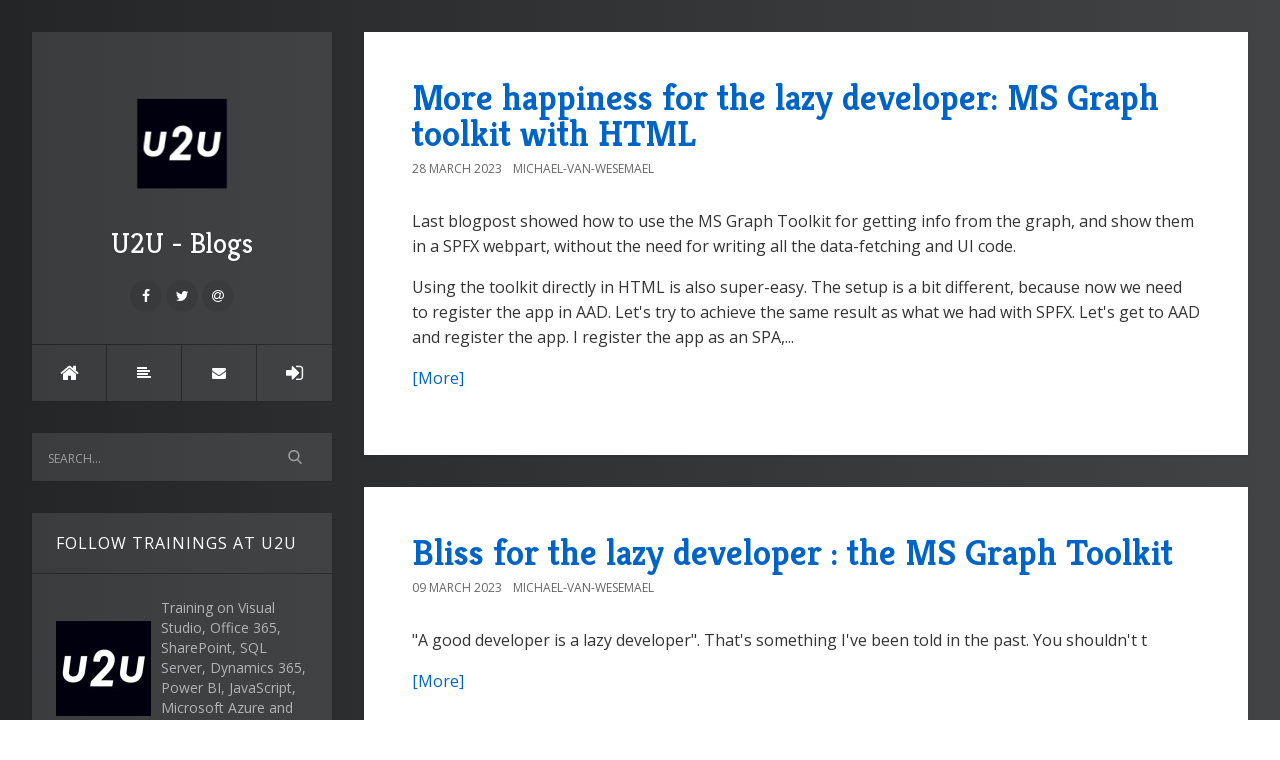

--- FILE ---
content_type: text/html; charset=utf-8
request_url: https://blogs.u2u.be/author/michaelu2ube
body_size: 10022
content:

<!DOCTYPE html>
<html>
<head><meta http-equiv="content-type" content="text/html; charset=utf-8" />
	<link rel="contents" title="Archive" href="/archive" />
	<link rel="start" title="U2U - Blogs" href="/" />
	<link type="application/rsd+xml" rel="edituri" title="RSD" href="https://blogs.u2u.be/rsd.axd" />
	<link type="application/rdf+xml" rel="meta" title="SIOC" href="https://blogs.u2u.be/sioc.axd" />
	<link type="application/apml+xml" rel="meta" title="APML" href="https://blogs.u2u.be/apml.axd" />
	<link type="application/rdf+xml" rel="meta" title="FOAF" href="https://blogs.u2u.be/foaf.axd" />
	<link type="application/rss+xml" rel="alternate" title="U2U - Blogs (RSS)" href="https://blogs.u2u.be/syndication.axd" />
	<link type="application/atom+xml" rel="alternate" title="U2U - Blogs (ATOM)" href="https://blogs.u2u.be/syndication.axd?format=atom" />
	<link type="application/opensearchdescription+xml" rel="search" title="U2U - Blogs" href="https://blogs.u2u.be/opensearch.axd" />
	<link href="/Content/Auto/Global.css" rel="stylesheet" type="text/css" /><meta http-equiv="X-UA-Compatible" content="IE=edge" /><meta name="viewport" content="width=device-width, initial-scale=1" /><link href="https://fonts.googleapis.com/css?family=Open+Sans:400,700|Kreon:400,700" rel="stylesheet" /><link href="../Custom/Themes/Standard/src/css/bootstrap.min.css" rel="stylesheet" /><link href="../Custom/Themes/Standard/src/css/font-awesome.min.css" rel="stylesheet" /><link href="../Custom/Themes/Standard/src/css/styles.min.css?=v12" rel="stylesheet" /><link href="../scripts/syntaxhighlighter/styles/shCore.css" rel="stylesheet" type="text/css" /><link href="../scripts/syntaxhighlighter/styles/shThemeDefault.css" rel="stylesheet" type="text/css" /><link href="../admin/editors/markdown/highlight.min.css" rel="stylesheet" type="text/css" />
	<script type="text/javascript" src="/en-us.res.axd"></script>
	<script type="text/javascript" src="/Scripts/Auto/01-jquery-1.9.1.min.js"></script>
	<script type="text/javascript" src="/Scripts/Auto/02-jquery.cookie.js"></script>
	<script type="text/javascript" src="/Scripts/Auto/04-jquery-jtemplates.js"></script>
	<script type="text/javascript" src="/Scripts/Auto/05-json2.min.js"></script>
	<script type="text/javascript" src="/Scripts/Auto/blog.js"></script>

  <script type="text/javascript" src="/scripts/syntaxhighlighter/scripts/XRegExp.js"></script>
  <script type="text/javascript" src="/scripts/syntaxhighlighter/scripts/shCore.js"></script>
  <script type="text/javascript" src="/scripts/syntaxhighlighter/scripts/shAutoloader.js"></script>
  <script type="text/javascript" src="/scripts/syntaxhighlighter/shActivator.js"></script>

  <script type="text/javascript" src="/admin/editors/markdown/highlight.min.js"></script>
  <script>hljs.initHighlightingOnLoad();</script>

  

  <!--Favicon-->
  <link rel="shortcut icon" href="/Images/favicon/favicon.ico" /><link rel="apple-touch-icon" sizes="57x57" href="../Content/images/U2U/favicon/apple-icon-57x57.png" /><link rel="apple-touch-icon" sizes="60x60" href="../Content/images/U2U/favicon/apple-icon-60x60.png" /><link rel="apple-touch-icon" sizes="72x72" href="../Content/images/U2U/favicon/apple-icon-72x72.png" /><link rel="apple-touch-icon" sizes="76x76" href="../Content/images/U2U/favicon/apple-icon-76x76.png" /><link rel="apple-touch-icon" sizes="114x114" href="../Content/images/U2U/favicon/apple-icon-114x114.png" /><link rel="apple-touch-icon" sizes="120x120" href="../Content/images/U2U/favicon/apple-icon-120x120.png" /><link rel="apple-touch-icon" sizes="144x144" href="../Content/images/U2U/favicon/apple-icon-144x144.png" /><link rel="apple-touch-icon" sizes="152x152" href="../Content/images/U2U/favicon/apple-icon-152x152.png" /><link rel="apple-touch-icon" sizes="180x180" href="../Content/images/U2U/favicon/apple-icon-180x180.png" /><link rel="icon" type="image/png" sizes="192x192" href="../Content/images/U2U/favicon/android-icon-192x192.png" /><link rel="icon" type="image/png" sizes="32x32" href="../Content/images/U2U/favicon/favicon-32x32.png" /><link rel="icon" type="image/png" sizes="96x96" href="../Content/images/U2U/favicon/favicon-96x96.png" /><link rel="icon" type="image/png" sizes="16x16" href="../Content/images/U2U/favicon/favicon-16x16.png" /><link rel="manifest" href="/Images/favicon/manifest.json" /><meta name="msapplication-TileColor" content="#ffffff" /><meta name="msapplication-TileImage" content="~/Content/images/U2U/favicon/ms-icon-144x144.png" /><meta name="theme-color" content="#ffffff" />
  <style>
    body {
      background: #232526;
      background: -webkit-linear-gradient(to left, #414345, #232526);
      background: linear-gradient(to left, #414345, #232526);
    }
  </style>

	<meta name="description" content="U2U - Blogs - Developer and IT Training - All posts by michaelu2ube" />
	<meta name="keywords" content="Blog,BlogEngine.NET" />
	<meta name="author" content="U2U" /><title>
	U2U - Blogs | All posts by michaelu2ube
</title></head>
<body class="ltr">
  <form method="post" action="/author/michaelu2ube" id="aspnetForm">
<div class="aspNetHidden">
<input type="hidden" name="__EVENTTARGET" id="__EVENTTARGET" value="" />
<input type="hidden" name="__EVENTARGUMENT" id="__EVENTARGUMENT" value="" />
<input type="hidden" name="__VIEWSTATE" id="__VIEWSTATE" value="gqgrOF/A6AOlBsT/atevAibu7R2aIHoIZ1BvZdl+L3YYF5UBBboFrYxK5gx28YvE4JpMilhQcd/l5Y2lYg5+e+3nW/Y=" />
</div>

<script type="text/javascript">
//<![CDATA[
var theForm = document.forms['aspnetForm'];
if (!theForm) {
    theForm = document.aspnetForm;
}
function __doPostBack(eventTarget, eventArgument) {
    if (!theForm.onsubmit || (theForm.onsubmit() != false)) {
        theForm.__EVENTTARGET.value = eventTarget;
        theForm.__EVENTARGUMENT.value = eventArgument;
        theForm.submit();
    }
}
//]]>
</script>


<script src="/WebResource.axd?d=pynGkmcFUV13He1Qd6_TZKFmBG-AUY7YwSX-Eh_-So8UKa0fIVRDpGlQdJn4r3q4SNLVEw2&amp;t=638901526200000000" type="text/javascript"></script>

    <div class="container">
      <div class="blog-wrapper">
        <aside class="blog-sidebar">
          <header class="blog-header">
            <div class="blog-info">
              <a class="blog-logo" href="https://blogs.u2u.be/" tabindex="-1">
                <img src="http://blogs.u2u.be/content/images/u2u/logo.png" alt="U2U - Blogs" />
                U2U - Blogs
              </a>
              <div class="blog-author">
                
              </div>
              <ul class="social-network">
                <li><a href="https://www.facebook.com/u2u.be/" rel="external nofollow"><i class="fa fa-facebook"></i></a></li>
                <li><a href="https://twitter.com/u2u" rel="external nofollow"><i class="fa fa-twitter"></i></a></li>
                <li><a href="" rel="external nofollow"><i class="fa fa-google-plus"></i></a></li>
                <li><a href="" rel="external nofollow"><i class="fa fa-linkedin"></i></a></li>
                <li><a href="" rel="external nofollow"><i class="fa fa-instagram"></i></a></li>
                <li><a href="" rel="external nofollow"><i class="fa fa-youtube"></i></a></li>
                <li><a href="" rel="external nofollow"><i class="fa fa-git"></i></a></li>
                <li><a href="" rel="external nofollow"><i class="fa fa-pinterest"></i></a></li>
                <li><a href="https://www.u2u.be" rel="external nofollow"><i class="fa fa-at"></i></a></li>
              </ul>
            </div>
            <nav class="blog-nav">
              <ul>
                <li><a href="/" class="item-home" title="Home"><i class="fa fa-home"></i></a></li>
                <li><a href="https://blogs.u2u.be/archive" class="item-archive" title="Archive"><i class="fa fa-align-left"></i></a></li>
                <li><a href="https://blogs.u2u.be/contact" class="item-contact" title="Contact"><i class="fa fa-envelope"></i></a></li>
                <li><a href="/Account/login.aspx?ReturnURL=/admin/" id="ctl00_aLogin" class="item-login"><span id="ctl00_aLoginText">Log in</span></a></li>
              </ul>
            </nav>
          </header>
          <div id="widgetzone_be_WIDGET_ZONE" class="widgetzone">

<div class="Widget widget search">
    <div class="WidgetContent widget-content">
        <div id="searchbox">
            <input type="text" id="txt-a305a372-ba9f-49b3-ac49-1453faa3efc0" placeholder="Search..." onkeypress="if (event.keyCode == 13) { BlogEngine.search('/', 'txt-a305a372-ba9f-49b3-ac49-1453faa3efc0'); return false; }" />
            <input type="button" onkeypress="BlogEngine.search('/', 'txt-a305a372-ba9f-49b3-ac49-1453faa3efc0');" onclick="BlogEngine.search('/', 'txt-a305a372-ba9f-49b3-ac49-1453faa3efc0');" id="searchbutton" value="Search" />
        </div>
    </div>
</div>

<div class="widget u2u-brochure">
  <h4 class="widget-header">Follow Trainings at U2U</h4>
  <div class="widget-content">

    <div style="display:flex;justify-content:space-between;align-items:center;">

      <div style="width:95px;margin-right:10px;">
        <a href="https://www.u2u.be/courses">
          <img src="https://www.u2u.be/images/u2u95x95.jpg" style="max-width:95px;" />
        </a>
        <p> </p>
      </div>

      <p>
        Training on Visual Studio, Office 365, SharePoint, SQL Server, Dynamics 365, Power BI, JavaScript,
        Microsoft Azure and Xamarin.
      </p>

    </div>

    <div style="text-align:center;">
      <a href="https://www.u2u.be">Visit u2u.be</a>
      <span> | </span>
      <a href="https://www.u2u.be/courses">Course Catalog</a>
    </div>

  </div>
</div>
<div class="Widget widget bloglist">
  <h4 class="WidgetHeader widget-header">
    BlogList
  </h4>
  <div class="WidgetContent widget-content">
    <ul>
      <li>
        <a title="Diedrik De Mits" href="https://blogs.u2u.be/u2u/author/Diedrik-De-Mits">Diedrik De Mits</a>
      </li>
      <li>
        <a title="Peter Himschoot" href="https://blogs.u2u.be/peter/">Peter Himschoot</a>
      </li>
      <li>
        <a title="Lieven Iliano" href="https://blogs.u2u.be/u2u/author/Lieven-Iliano">Lieven Iliano</a>
      </li>
      <li>
        <a title="Nico Jacobs" href="https://blogs.u2u.be/u2u/author/Nico-Jacobs">Nico Jacobs</a>
      </li>
      <li>
        <a title="Robrecht Van Caenegem" href="https://blogs.u2u.be/author/Robrecht-Van-Caenegem">Robrecht Van Caenegem</a>
      </li>
      <li>
        <a title="Michaël Van Wesemael" href="https://blogs.u2u.be/michael/">Michaël Van Wesemael</a>
      </li>
      <li>
        <a title="Tommy Vanhee" href="https://blogs.u2u.be/author/Tommy-Vanhee">Tommy Vanhee</a>
      </li>
      <li>
        <a title="Lander Verhack" href="https://blogs.u2u.be/lander/">Lander Verhack</a>
      </li>
    </ul>
  </div>
</div>
<div class="Widget widget categorylist">
    <h4 class="WidgetHeader widget-header">Category List</h4>
    <div class="WidgetContent widget-content">
        <ul id="categorylist">
                <li>
                                        <a rel="nofollow" href="/category/feed/NET">
                        <img class="rssButton" alt="RSS feed for SubBlog" src="/Content/images/blog/rssButton.png">
                    </a>
                    <a title="Category: .NET" href="/category/NET">
                        .NET 
                            <span>(21)</span>
                    </a>
                </li>
                <li>
                                        <a rel="nofollow" href="/category/feed/NET-40">
                        <img class="rssButton" alt="RSS feed for SubBlog" src="/Content/images/blog/rssButton.png">
                    </a>
                    <a title="Category: .NET 4.0" href="/category/NET-40">
                        .NET 4.0 
                            <span>(7)</span>
                    </a>
                </li>
                <li>
                                        <a rel="nofollow" href="/category/feed/NET-Core">
                        <img class="rssButton" alt="RSS feed for SubBlog" src="/Content/images/blog/rssButton.png">
                    </a>
                    <a title="Category: .NET Core" href="/category/NET-Core">
                        .NET Core 
                            <span>(12)</span>
                    </a>
                </li>
                <li>
                                        <a rel="nofollow" href="/category/feed/NET-Development">
                        <img class="rssButton" alt="RSS feed for SubBlog" src="/Content/images/blog/rssButton.png">
                    </a>
                    <a title="Category: .NET Development" href="/category/NET-Development">
                        .NET Development 
                            <span>(72)</span>
                    </a>
                </li>
                <li>
                    <a>&nbsp;&nbsp;&nbsp;</a>
                                        <a rel="nofollow" href="/category/feed/WPF">
                        <img class="rssButton" alt="RSS feed for SubBlog" src="/Content/images/blog/rssButton.png">
                    </a>
                    <a title="Category: WPF" href="/category/WPF">
                        WPF 
                            <span>(26)</span>
                    </a>
                </li>
                <li>
                                        <a rel="nofollow" href="/category/feed/Analysis-Services">
                        <img class="rssButton" alt="RSS feed for SubBlog" src="/Content/images/blog/rssButton.png">
                    </a>
                    <a title="Category: Analysis Services" href="/category/Analysis-Services">
                        Analysis Services 
                            <span>(6)</span>
                    </a>
                </li>
                <li>
                                        <a rel="nofollow" href="/category/feed/API-Apps">
                        <img class="rssButton" alt="RSS feed for SubBlog" src="/Content/images/blog/rssButton.png">
                    </a>
                    <a title="Category: API Apps" href="/category/API-Apps">
                        API Apps 
                            <span>(4)</span>
                    </a>
                </li>
                <li>
                                        <a rel="nofollow" href="/category/feed/AppFabric">
                        <img class="rssButton" alt="RSS feed for SubBlog" src="/Content/images/blog/rssButton.png">
                    </a>
                    <a title="Category: AppFabric" href="/category/AppFabric">
                        AppFabric 
                            <span>(3)</span>
                    </a>
                </li>
                <li>
                                        <a rel="nofollow" href="/category/feed/Azure">
                        <img class="rssButton" alt="RSS feed for SubBlog" src="/Content/images/blog/rssButton.png">
                    </a>
                    <a title="Category: Azure" href="/category/Azure">
                        Azure 
                            <span>(27)</span>
                    </a>
                </li>
                <li>
                                        <a rel="nofollow" href="/category/feed/Blazor">
                        <img class="rssButton" alt="RSS feed for SubBlog" src="/Content/images/blog/rssButton.png">
                    </a>
                    <a title="Category: Blazor" href="/category/Blazor">
                        Blazor 
                            <span>(5)</span>
                    </a>
                </li>
                <li>
                                        <a rel="nofollow" href="/category/feed/Business-Intelligence">
                        <img class="rssButton" alt="RSS feed for SubBlog" src="/Content/images/blog/rssButton.png">
                    </a>
                    <a title="Category: Business Intelligence" href="/category/Business-Intelligence">
                        Business Intelligence 
                            <span>(9)</span>
                    </a>
                </li>
                <li>
                    <a>&nbsp;&nbsp;&nbsp;</a>
                                        <a rel="nofollow" href="/category/feed/Power-BI">
                        <img class="rssButton" alt="RSS feed for SubBlog" src="/Content/images/blog/rssButton.png">
                    </a>
                    <a title="Category: Power BI" href="/category/Power-BI">
                        Power BI 
                            <span>(10)</span>
                    </a>
                </li>
                <li>
                                        <a rel="nofollow" href="/category/feed/CAML">
                        <img class="rssButton" alt="RSS feed for SubBlog" src="/Content/images/blog/rssButton.png">
                    </a>
                    <a title="Category: CAML" href="/category/CAML">
                        CAML 
                            <span>(4)</span>
                    </a>
                </li>
                <li>
                                        <a rel="nofollow" href="/category/feed/Data-Mining">
                        <img class="rssButton" alt="RSS feed for SubBlog" src="/Content/images/blog/rssButton.png">
                    </a>
                    <a title="Category: Data Mining" href="/category/Data-Mining">
                        Data Mining 
                            <span>(3)</span>
                    </a>
                </li>
                <li>
                                        <a rel="nofollow" href="/category/feed/Domain-Driven-Design">
                        <img class="rssButton" alt="RSS feed for SubBlog" src="/Content/images/blog/rssButton.png">
                    </a>
                    <a title="Category: Domain Driven Design" href="/category/Domain-Driven-Design">
                        Domain Driven Design 
                            <span>(3)</span>
                    </a>
                </li>
                <li>
                                        <a rel="nofollow" href="/category/feed/Dynamics-CRM">
                        <img class="rssButton" alt="RSS feed for SubBlog" src="/Content/images/blog/rssButton.png">
                    </a>
                    <a title="Category: Dynamics CRM" href="/category/Dynamics-CRM">
                        Dynamics CRM 
                            <span>(14)</span>
                    </a>
                </li>
                <li>
                                        <a rel="nofollow" href="/category/feed/Enterprise-Windows-Apps">
                        <img class="rssButton" alt="RSS feed for SubBlog" src="/Content/images/blog/rssButton.png">
                    </a>
                    <a title="Category: Enterprise Windows Apps" href="/category/Enterprise-Windows-Apps">
                        Enterprise Windows Apps 
                            <span>(2)</span>
                    </a>
                </li>
                <li>
                                        <a rel="nofollow" href="/category/feed/Entity-Framework">
                        <img class="rssButton" alt="RSS feed for SubBlog" src="/Content/images/blog/rssButton.png">
                    </a>
                    <a title="Category: Entity Framework" href="/category/Entity-Framework">
                        Entity Framework 
                            <span>(5)</span>
                    </a>
                </li>
                <li>
                                        <a rel="nofollow" href="/category/feed/Entity-Framework-40">
                        <img class="rssButton" alt="RSS feed for SubBlog" src="/Content/images/blog/rssButton.png">
                    </a>
                    <a title="Category: Entity Framework 4.0" href="/category/Entity-Framework-40">
                        Entity Framework 4.0 
                            <span>(8)</span>
                    </a>
                </li>
                <li>
                                        <a rel="nofollow" href="/category/feed/Excel">
                        <img class="rssButton" alt="RSS feed for SubBlog" src="/Content/images/blog/rssButton.png">
                    </a>
                    <a title="Category: Excel" href="/category/Excel">
                        Excel 
                            <span>(3)</span>
                    </a>
                </li>
                <li>
                                        <a rel="nofollow" href="/category/feed/Flow">
                        <img class="rssButton" alt="RSS feed for SubBlog" src="/Content/images/blog/rssButton.png">
                    </a>
                    <a title="Category: Flow" href="/category/Flow">
                        Flow 
                            <span>(6)</span>
                    </a>
                </li>
                <li>
                    <a>&nbsp;&nbsp;&nbsp;</a>
                                        <a rel="nofollow" href="/category/feed/Business-Intelligence">
                        <img class="rssButton" alt="RSS feed for SubBlog" src="/Content/images/blog/rssButton.png">
                    </a>
                    <a title="Category: Business Intelligence" href="/category/Business-Intelligence">
                        Business Intelligence 
                            <span>(9)</span>
                    </a>
                </li>
                <li>
                                        <a rel="nofollow" href="/category/feed/Images">
                        <img class="rssButton" alt="RSS feed for SubBlog" src="/Content/images/blog/rssButton.png">
                    </a>
                    <a title="Category: Images" href="/category/Images">
                        Images 
                            <span>(2)</span>
                    </a>
                </li>
                <li>
                                        <a rel="nofollow" href="/category/feed/JavaScript">
                        <img class="rssButton" alt="RSS feed for SubBlog" src="/Content/images/blog/rssButton.png">
                    </a>
                    <a title="Category: JavaScript" href="/category/JavaScript">
                        JavaScript 
                            <span>(4)</span>
                    </a>
                </li>
                <li>
                    <a>&nbsp;&nbsp;&nbsp;</a>
                                        <a rel="nofollow" href="/category/feed/TypeScript">
                        <img class="rssButton" alt="RSS feed for SubBlog" src="/Content/images/blog/rssButton.png">
                    </a>
                    <a title="Category: TypeScript" href="/category/TypeScript">
                        TypeScript 
                            <span>(2)</span>
                    </a>
                </li>
                <li>
                                        <a rel="nofollow" href="/category/feed/LINQ">
                        <img class="rssButton" alt="RSS feed for SubBlog" src="/Content/images/blog/rssButton.png">
                    </a>
                    <a title="Category: LINQ" href="/category/LINQ">
                        LINQ 
                            <span>(7)</span>
                    </a>
                </li>
                <li>
                                        <a rel="nofollow" href="/category/feed/Logic-Apps">
                        <img class="rssButton" alt="RSS feed for SubBlog" src="/Content/images/blog/rssButton.png">
                    </a>
                    <a title="Category: Logic Apps" href="/category/Logic-Apps">
                        Logic Apps 
                            <span>(3)</span>
                    </a>
                </li>
                <li>
                                        <a rel="nofollow" href="/category/feed/Metro">
                        <img class="rssButton" alt="RSS feed for SubBlog" src="/Content/images/blog/rssButton.png">
                    </a>
                    <a title="Category: Metro" href="/category/Metro">
                        Metro 
                            <span>(23)</span>
                    </a>
                </li>
                <li>
                                        <a rel="nofollow" href="/category/feed/Mobile">
                        <img class="rssButton" alt="RSS feed for SubBlog" src="/Content/images/blog/rssButton.png">
                    </a>
                    <a title="Category: Mobile" href="/category/Mobile">
                        Mobile 
                            <span>(3)</span>
                    </a>
                </li>
                <li>
                    <a>&nbsp;&nbsp;&nbsp;</a>
                                        <a rel="nofollow" href="/category/feed/Xamarin">
                        <img class="rssButton" alt="RSS feed for SubBlog" src="/Content/images/blog/rssButton.png">
                    </a>
                    <a title="Category: Xamarin" href="/category/Xamarin">
                        Xamarin 
                            <span>(4)</span>
                    </a>
                </li>
                <li>
                                        <a rel="nofollow" href="/category/feed/Multithreading">
                        <img class="rssButton" alt="RSS feed for SubBlog" src="/Content/images/blog/rssButton.png">
                    </a>
                    <a title="Category: Multithreading" href="/category/Multithreading">
                        Multithreading 
                            <span>(2)</span>
                    </a>
                </li>
                <li>
                                        <a rel="nofollow" href="/category/feed/OBA">
                        <img class="rssButton" alt="RSS feed for SubBlog" src="/Content/images/blog/rssButton.png">
                    </a>
                    <a title="Category: OBA" href="/category/OBA">
                        OBA 
                            <span>(5)</span>
                    </a>
                </li>
                <li>
                                        <a rel="nofollow" href="/category/feed/Office">
                        <img class="rssButton" alt="RSS feed for SubBlog" src="/Content/images/blog/rssButton.png">
                    </a>
                    <a title="Category: Office" href="/category/Office">
                        Office 
                            <span>(4)</span>
                    </a>
                </li>
                <li>
                                        <a rel="nofollow" href="/category/feed/Office-365">
                        <img class="rssButton" alt="RSS feed for SubBlog" src="/Content/images/blog/rssButton.png">
                    </a>
                    <a title="Category: Office 365" href="/category/Office-365">
                        Office 365 
                            <span>(8)</span>
                    </a>
                </li>
                <li>
                                        <a rel="nofollow" href="/category/feed/Office-Development">
                        <img class="rssButton" alt="RSS feed for SubBlog" src="/Content/images/blog/rssButton.png">
                    </a>
                    <a title="Category: Office Development" href="/category/Office-Development">
                        Office Development 
                            <span>(3)</span>
                    </a>
                </li>
                <li>
                                        <a rel="nofollow" href="/category/feed/PaintNET">
                        <img class="rssButton" alt="RSS feed for SubBlog" src="/Content/images/blog/rssButton.png">
                    </a>
                    <a title="Category: Paint.NET" href="/category/PaintNET">
                        Paint.NET 
                            <span>(4)</span>
                    </a>
                </li>
                <li>
                                        <a rel="nofollow" href="/category/feed/Power-BI">
                        <img class="rssButton" alt="RSS feed for SubBlog" src="/Content/images/blog/rssButton.png">
                    </a>
                    <a title="Category: Power BI" href="/category/Power-BI">
                        Power BI 
                            <span>(10)</span>
                    </a>
                </li>
                <li>
                                        <a rel="nofollow" href="/category/feed/Power-Platform">
                        <img class="rssButton" alt="RSS feed for SubBlog" src="/Content/images/blog/rssButton.png">
                    </a>
                    <a title="Category: Power Platform" href="/category/Power-Platform">
                        Power Platform 
                            <span>(3)</span>
                    </a>
                </li>
                <li>
                                        <a rel="nofollow" href="/category/feed/PowerApps">
                        <img class="rssButton" alt="RSS feed for SubBlog" src="/Content/images/blog/rssButton.png">
                    </a>
                    <a title="Category: PowerApps" href="/category/PowerApps">
                        PowerApps 
                            <span>(2)</span>
                    </a>
                </li>
                <li>
                                        <a rel="nofollow" href="/category/feed/PowerShell">
                        <img class="rssButton" alt="RSS feed for SubBlog" src="/Content/images/blog/rssButton.png">
                    </a>
                    <a title="Category: PowerShell" href="/category/PowerShell">
                        PowerShell 
                            <span>(9)</span>
                    </a>
                </li>
                <li>
                                        <a rel="nofollow" href="/category/feed/Reactive-Programming">
                        <img class="rssButton" alt="RSS feed for SubBlog" src="/Content/images/blog/rssButton.png">
                    </a>
                    <a title="Category: Reactive Programming" href="/category/Reactive-Programming">
                        Reactive Programming 
                            <span>(3)</span>
                    </a>
                </li>
                <li>
                                        <a rel="nofollow" href="/category/feed/Reporting-Services">
                        <img class="rssButton" alt="RSS feed for SubBlog" src="/Content/images/blog/rssButton.png">
                    </a>
                    <a title="Category: Reporting Services" href="/category/Reporting-Services">
                        Reporting Services 
                            <span>(3)</span>
                    </a>
                </li>
                <li>
                                        <a rel="nofollow" href="/category/feed/Security">
                        <img class="rssButton" alt="RSS feed for SubBlog" src="/Content/images/blog/rssButton.png">
                    </a>
                    <a title="Category: Security" href="/category/Security">
                        Security 
                            <span>(2)</span>
                    </a>
                </li>
                <li>
                                        <a rel="nofollow" href="/category/feed/SharePoint">
                        <img class="rssButton" alt="RSS feed for SubBlog" src="/Content/images/blog/rssButton.png">
                    </a>
                    <a title="Category: SharePoint" href="/category/SharePoint">
                        SharePoint 
                            <span>(9)</span>
                    </a>
                </li>
                <li>
                                        <a rel="nofollow" href="/category/feed/SharePoint-Community-Tools">
                        <img class="rssButton" alt="RSS feed for SubBlog" src="/Content/images/blog/rssButton.png">
                    </a>
                    <a title="Category: SharePoint Community Tools" href="/category/SharePoint-Community-Tools">
                        SharePoint Community Tools 
                            <span>(12)</span>
                    </a>
                </li>
                <li>
                                        <a rel="nofollow" href="/category/feed/SharePoint-Development">
                        <img class="rssButton" alt="RSS feed for SubBlog" src="/Content/images/blog/rssButton.png">
                    </a>
                    <a title="Category: SharePoint Development" href="/category/SharePoint-Development">
                        SharePoint Development 
                            <span>(3)</span>
                    </a>
                </li>
                <li>
                    <a>&nbsp;&nbsp;&nbsp;</a>
                                        <a rel="nofollow" href="/category/feed/SPFx">
                        <img class="rssButton" alt="RSS feed for SubBlog" src="/Content/images/blog/rssButton.png">
                    </a>
                    <a title="Category: SPFx" href="/category/SPFx">
                        SPFx 
                            <span>(2)</span>
                    </a>
                </li>
                <li>
                                        <a rel="nofollow" href="/category/feed/SharePoint-General">
                        <img class="rssButton" alt="RSS feed for SubBlog" src="/Content/images/blog/rssButton.png">
                    </a>
                    <a title="Category: SharePoint General" href="/category/SharePoint-General">
                        SharePoint General 
                            <span>(19)</span>
                    </a>
                </li>
                <li>
                                        <a rel="nofollow" href="/category/feed/SharePoint-Online">
                        <img class="rssButton" alt="RSS feed for SubBlog" src="/Content/images/blog/rssButton.png">
                    </a>
                    <a title="Category: SharePoint Online" href="/category/SharePoint-Online">
                        SharePoint Online 
                            <span>(7)</span>
                    </a>
                </li>
                <li>
                                        <a rel="nofollow" href="/category/feed/silverlight">
                        <img class="rssButton" alt="RSS feed for SubBlog" src="/Content/images/blog/rssButton.png">
                    </a>
                    <a title="Category: silverlight" href="/category/silverlight">
                        silverlight 
                            <span>(10)</span>
                    </a>
                </li>
                <li>
                                        <a rel="nofollow" href="/category/feed/Silverlight">
                        <img class="rssButton" alt="RSS feed for SubBlog" src="/Content/images/blog/rssButton.png">
                    </a>
                    <a title="Category: Silverlight" href="/category/Silverlight">
                        Silverlight 
                            <span>(7)</span>
                    </a>
                </li>
                <li>
                                        <a rel="nofollow" href="/category/feed/Spatial">
                        <img class="rssButton" alt="RSS feed for SubBlog" src="/Content/images/blog/rssButton.png">
                    </a>
                    <a title="Category: Spatial" href="/category/Spatial">
                        Spatial 
                            <span>(4)</span>
                    </a>
                </li>
                <li>
                                        <a rel="nofollow" href="/category/feed/SQL-Server">
                        <img class="rssButton" alt="RSS feed for SubBlog" src="/Content/images/blog/rssButton.png">
                    </a>
                    <a title="Category: SQL Server" href="/category/SQL-Server">
                        SQL Server 
                            <span>(17)</span>
                    </a>
                </li>
                <li>
                                        <a rel="nofollow" href="/category/feed/SQL-Server-BI">
                        <img class="rssButton" alt="RSS feed for SubBlog" src="/Content/images/blog/rssButton.png">
                    </a>
                    <a title="Category: SQL Server BI" href="/category/SQL-Server-BI">
                        SQL Server BI 
                            <span>(6)</span>
                    </a>
                </li>
                <li>
                                        <a rel="nofollow" href="/category/feed/Stuff">
                        <img class="rssButton" alt="RSS feed for SubBlog" src="/Content/images/blog/rssButton.png">
                    </a>
                    <a title="Category: Stuff" href="/category/Stuff">
                        Stuff 
                            <span>(6)</span>
                    </a>
                </li>
                <li>
                                        <a rel="nofollow" href="/category/feed/Talks">
                        <img class="rssButton" alt="RSS feed for SubBlog" src="/Content/images/blog/rssButton.png">
                    </a>
                    <a title="Category: Talks" href="/category/Talks">
                        Talks 
                            <span>(2)</span>
                    </a>
                </li>
                <li>
                                        <a rel="nofollow" href="/category/feed/Team-System">
                        <img class="rssButton" alt="RSS feed for SubBlog" src="/Content/images/blog/rssButton.png">
                    </a>
                    <a title="Category: Team System" href="/category/Team-System">
                        Team System 
                            <span>(10)</span>
                    </a>
                </li>
                <li>
                                        <a rel="nofollow" href="/category/feed/Tools">
                        <img class="rssButton" alt="RSS feed for SubBlog" src="/Content/images/blog/rssButton.png">
                    </a>
                    <a title="Category: Tools" href="/category/Tools">
                        Tools 
                            <span>(8)</span>
                    </a>
                </li>
                <li>
                                        <a rel="nofollow" href="/category/feed/TypeScript">
                        <img class="rssButton" alt="RSS feed for SubBlog" src="/Content/images/blog/rssButton.png">
                    </a>
                    <a title="Category: TypeScript" href="/category/TypeScript">
                        TypeScript 
                            <span>(2)</span>
                    </a>
                </li>
                <li>
                                        <a rel="nofollow" href="/category/feed/Universal-Windows-Apps">
                        <img class="rssButton" alt="RSS feed for SubBlog" src="/Content/images/blog/rssButton.png">
                    </a>
                    <a title="Category: Universal Windows Apps" href="/category/Universal-Windows-Apps">
                        Universal Windows Apps 
                            <span>(14)</span>
                    </a>
                </li>
                <li>
                                        <a rel="nofollow" href="/category/feed/UWP">
                        <img class="rssButton" alt="RSS feed for SubBlog" src="/Content/images/blog/rssButton.png">
                    </a>
                    <a title="Category: UWP" href="/category/UWP">
                        UWP 
                            <span>(11)</span>
                    </a>
                </li>
                <li>
                                        <a rel="nofollow" href="/category/feed/Various-Stuff">
                        <img class="rssButton" alt="RSS feed for SubBlog" src="/Content/images/blog/rssButton.png">
                    </a>
                    <a title="Category: Various Stuff" href="/category/Various-Stuff">
                        Various Stuff 
                            <span>(19)</span>
                    </a>
                </li>
                <li>
                                        <a rel="nofollow" href="/category/feed/Visual-State-Manager">
                        <img class="rssButton" alt="RSS feed for SubBlog" src="/Content/images/blog/rssButton.png">
                    </a>
                    <a title="Category: Visual State Manager" href="/category/Visual-State-Manager">
                        Visual State Manager 
                            <span>(2)</span>
                    </a>
                </li>
                <li>
                                        <a rel="nofollow" href="/category/feed/WCF">
                        <img class="rssButton" alt="RSS feed for SubBlog" src="/Content/images/blog/rssButton.png">
                    </a>
                    <a title="Category: WCF" href="/category/WCF">
                        WCF 
                            <span>(11)</span>
                    </a>
                </li>
                <li>
                                        <a rel="nofollow" href="/category/feed/Web-Development">
                        <img class="rssButton" alt="RSS feed for SubBlog" src="/Content/images/blog/rssButton.png">
                    </a>
                    <a title="Category: Web Development" href="/category/Web-Development">
                        Web Development 
                            <span>(3)</span>
                    </a>
                </li>
                <li>
                    <a>&nbsp;&nbsp;&nbsp;</a>
                                        <a rel="nofollow" href="/category/feed/JavaScript">
                        <img class="rssButton" alt="RSS feed for SubBlog" src="/Content/images/blog/rssButton.png">
                    </a>
                    <a title="Category: JavaScript" href="/category/JavaScript">
                        JavaScript 
                            <span>(4)</span>
                    </a>
                </li>
                <li>
                                        <a rel="nofollow" href="/category/feed/WF-4">
                        <img class="rssButton" alt="RSS feed for SubBlog" src="/Content/images/blog/rssButton.png">
                    </a>
                    <a title="Category: WF 4" href="/category/WF-4">
                        WF 4 
                            <span>(6)</span>
                    </a>
                </li>
                <li>
                                        <a rel="nofollow" href="/category/feed/Windows-7">
                        <img class="rssButton" alt="RSS feed for SubBlog" src="/Content/images/blog/rssButton.png">
                    </a>
                    <a title="Category: Windows 7" href="/category/Windows-7">
                        Windows 7 
                            <span>(2)</span>
                    </a>
                </li>
                <li>
                                        <a rel="nofollow" href="/category/feed/Windows-Phone">
                        <img class="rssButton" alt="RSS feed for SubBlog" src="/Content/images/blog/rssButton.png">
                    </a>
                    <a title="Category: Windows Phone" href="/category/Windows-Phone">
                        Windows Phone 
                            <span>(17)</span>
                    </a>
                </li>
                <li>
                                        <a rel="nofollow" href="/category/feed/WinRT">
                        <img class="rssButton" alt="RSS feed for SubBlog" src="/Content/images/blog/rssButton.png">
                    </a>
                    <a title="Category: WinRT" href="/category/WinRT">
                        WinRT 
                            <span>(46)</span>
                    </a>
                </li>
                <li>
                                        <a rel="nofollow" href="/category/feed/WPF">
                        <img class="rssButton" alt="RSS feed for SubBlog" src="/Content/images/blog/rssButton.png">
                    </a>
                    <a title="Category: WPF" href="/category/WPF">
                        WPF 
                            <span>(26)</span>
                    </a>
                </li>
                <li>
                                        <a rel="nofollow" href="/category/feed/WPFSilverlight">
                        <img class="rssButton" alt="RSS feed for SubBlog" src="/Content/images/blog/rssButton.png">
                    </a>
                    <a title="Category: WPF/Silverlight" href="/category/WPFSilverlight">
                        WPF/Silverlight 
                            <span>(8)</span>
                    </a>
                </li>
                <li>
                                        <a rel="nofollow" href="/category/feed/Xamarin">
                        <img class="rssButton" alt="RSS feed for SubBlog" src="/Content/images/blog/rssButton.png">
                    </a>
                    <a title="Category: Xamarin" href="/category/Xamarin">
                        Xamarin 
                            <span>(4)</span>
                    </a>
                </li>
                <li>
                                        <a rel="nofollow" href="/category/feed/XAML">
                        <img class="rssButton" alt="RSS feed for SubBlog" src="/Content/images/blog/rssButton.png">
                    </a>
                    <a title="Category: XAML" href="/category/XAML">
                        XAML 
                            <span>(6)</span>
                    </a>
                </li>
        </ul>
    </div>
</div>
<div class="Widget widget postlist">
    <h4 class="WidgetHeader widget-header">PostList</h4>
    <div class="WidgetContent widget-content">
        <ul>
                <li class="post-item-list">
                    <a href="/Stijn/post/semantic-kernel-using-json-mode-with-azure-openai">
                        <h5 class="post-item-title">Semantic Kernel - Using JSON Mode with Azure OpenAI</h5>
                                            </a>
                </li>
                <li class="post-item-list">
                    <a href="/Stijn/post/semantic-kernel-zero-to-hero-part-1-developing-with-large-language-models">
                        <h5 class="post-item-title">Semantic Kernel Zero to Hero - Part 1: Developing with Large Language Models</h5>
                                            </a>
                </li>
                <li class="post-item-list">
                    <a href="/Peter/post/faking-dbcontext-in-tests-with-nsubstitute">
                        <h5 class="post-item-title">Faking DbContext in Tests with NSubstitute</h5>
                                            </a>
                </li>
                <li class="post-item-list">
                    <a href="/U2U/post/u2u-online-v2-1-is-here">
                        <h5 class="post-item-title">U2U Online V2.1 is here!</h5>
                                            </a>
                </li>
                <li class="post-item-list">
                    <a href="/Peter/post/using-system-text-json-source-generator-to-improve-performance">
                        <h5 class="post-item-title">Using System.Text.Json Source Generator to Improve Performance</h5>
                                            </a>
                </li>
                <li class="post-item-list">
                    <a href="/U2U/post/using-the-power-platform-cli-with-power-pages">
                        <h5 class="post-item-title">Using the Power Platform CLI with Power Pages</h5>
                                            </a>
                </li>
                <li class="post-item-list">
                    <a href="/michael/Michael/post/2023/03/28/more-happiness-for-the-lazy-developer-ms-graph-toolkit-with-html">
                        <h5 class="post-item-title">More happiness for the lazy developer: MS Graph toolkit with HTML</h5>
                                            </a>
                </li>
                <li class="post-item-list">
                    <a href="/michael/Michael/post/2023/03/09/bliss-for-the-lazy-developer-the-ms-graph-toolkit">
                        <h5 class="post-item-title">Bliss for the lazy developer : the MS Graph Toolkit</h5>
                                            </a>
                </li>
                <li class="post-item-list">
                    <a href="/Peter/post/faking-dbcontext-in-tests">
                        <h5 class="post-item-title">Faking DbContext in Tests with MOQ</h5>
                                            </a>
                </li>
                <li class="post-item-list">
                    <a href="/Peter/post/chatgpts-singleton-implementation">
                        <h5 class="post-item-title">ChatGPTs Singleton Implementation</h5>
                                            </a>
                </li>
        </ul>
    </div>
</div></div>
          <footer class="blog-footer">
            <p>
              Copyright &copy; 2026
            </p>
            <p>
              Powered by <a href="http://dotnetblogengine.net/" target="_blank" title="BlogEngine.NET 3.3.5.0">BlogEngine.NET</a>
            </p>
            <p>
              Designed by <a href="http://francis.bio/" rel="nofollow" target="_blank">Francis Bio</a>
            </p>
          </footer>
        </aside>
        <div class="blog-content admin-alerts-false">
          
  <div id="ctl00_cphBody_divError"></div>
  <div id="ctl00_cphBody_PostList1_posts" class="posts">

<article class="post" id="post0">
    <header class="post-header">
        <h2 class="post-title">
            <a href="/michael/Michael/post/2023/03/28/more-happiness-for-the-lazy-developer-ms-graph-toolkit-with-html">More happiness for the lazy developer: MS Graph toolkit with HTML</a>
        </h2>
        <div class="post-info clearfix">
            <span class="post-date">28 March 2023</span>
            <span class="post-author"><a href="https://blogs.u2u.be/author/michaelu2ube">Michael-Van-Wesemael</a></span>
            <span class="post-category"></span>
        </div>
    </header>
    <section class="post-body text">
        <p>Last blogpost showed how to use the MS Graph Toolkit for getting info from the graph, and show them in a SPFX webpart, without the need for writing all the data-fetching and UI code.</p>
<p>Using the toolkit directly in HTML is also super-easy. The setup is a bit different, because now we need to register the app in AAD.
Let's try to achieve the same result as what we had with SPFX. Let's get to AAD and register the app. I register the app as an SPA,...</p>
<p><a href="/michael/Michael/post/2023/03/28/more-happiness-for-the-lazy-developer-ms-graph-toolkit-with-html">[More]</a></p>

    </section>
    
</article>


<article class="post" id="post1">
    <header class="post-header">
        <h2 class="post-title">
            <a href="/michael/Michael/post/2023/03/09/bliss-for-the-lazy-developer-the-ms-graph-toolkit">Bliss for the lazy developer : the MS Graph Toolkit</a>
        </h2>
        <div class="post-info clearfix">
            <span class="post-date">09 March 2023</span>
            <span class="post-author"><a href="https://blogs.u2u.be/author/michaelu2ube">Michael-Van-Wesemael</a></span>
            <span class="post-category"></span>
        </div>
    </header>
    <section class="post-body text">
        <p>&quot;A good developer is a lazy developer&quot;. That's something I've been told in the past. You shouldn't t</p>
<p><a href="/michael/Michael/post/2023/03/09/bliss-for-the-lazy-developer-the-ms-graph-toolkit">[More]</a></p>

    </section>
    
</article>


<article class="post" id="post2">
    <header class="post-header">
        <h2 class="post-title">
            <a href="/michael/Michael/post/2022/01/28/adaptive-cards-and-viva-cards">Adaptive Cards and Viva Cards.</a>
        </h2>
        <div class="post-info clearfix">
            <span class="post-date">28 January 2022</span>
            <span class="post-author"><a href="https://blogs.u2u.be/author/michaelu2ube">Michael-Van-Wesemael</a></span>
            <span class="post-category"><a href="/category/Office-365">Office 365</a></span>
        </div>
    </header>
    <section class="post-body text">
        <p>The last version of SPFX, the SharePoint Framework, comes with a new extension: the Adaptive Card Ex</p>
<p><a href="/michael/Michael/post/2022/01/28/adaptive-cards-and-viva-cards">[More]</a></p>

    </section>
    
</article>


<article class="post" id="post3">
    <header class="post-header">
        <h2 class="post-title">
            <a href="/michael/Michael/post/2021/05/06/a-look-at-azure-static-web-apps">A look at Azure Static Web Apps</a>
        </h2>
        <div class="post-info clearfix">
            <span class="post-date">06 May 2021</span>
            <span class="post-author"><a href="https://blogs.u2u.be/author/michaelu2ube">Michael-Van-Wesemael</a></span>
            <span class="post-category"></span>
        </div>
    </header>
    <section class="post-body text">
        <h1>A look at Azure Static Web Apps</h1>
<h2>Setting up a Static Web App</h2>
<p>A nice addition to Azure is stati</p>
<p><a href="/michael/Michael/post/2021/05/06/a-look-at-azure-static-web-apps">[More]</a></p>

    </section>
    
</article>


<article class="post" id="post4">
    <header class="post-header">
        <h2 class="post-title">
            <a href="/michael/Michael/post/2021/01/29/creating-bots-with-the-bot-framework-composer">Creating bots with the Bot Framework Composer</a>
        </h2>
        <div class="post-info clearfix">
            <span class="post-date">29 January 2021</span>
            <span class="post-author"><a href="https://blogs.u2u.be/author/michaelu2ube">Michael-Van-Wesemael</a></span>
            <span class="post-category"><a href="/category/Bots">Bots</a></span>
        </div>
    </header>
    <section class="post-body text">
        <h1>Creating bots with the Bot Framework Composer</h1>
<p>On some of our courses we teach people how to creat</p>
<p><a href="/michael/Michael/post/2021/01/29/creating-bots-with-the-bot-framework-composer">[More]</a></p>

    </section>
    
</article>


<article class="post" id="post5">
    <header class="post-header">
        <h2 class="post-title">
            <a href="/michael/Michael/post/2019/10/17/powerapps-portals-are-available">PowerApps Portals are available</a>
        </h2>
        <div class="post-info clearfix">
            <span class="post-date">17 October 2019</span>
            <span class="post-author"><a href="https://blogs.u2u.be/author/michaelu2ube">Michael-Van-Wesemael</a></span>
            <span class="post-category"><a href="/category/Office-365">Office 365</a>, <a href="/category/PowerApps">PowerApps</a></span>
        </div>
    </header>
    <section class="post-body text">
        <p>A new functionality we have with powerapps now are &quot;Power Portals&quot;. This allows you to create a port
<a href="/michael/Michael/post/2019/10/17/powerapps-portals-are-available">[More]</a></p>

    </section>
    
</article>


<article class="post" id="post6">
    <header class="post-header">
        <h2 class="post-title">
            <a href="/michael/Michael/post/2019/07/08/wpf-and-net-core-3-0-dependency-injection">WPF and .NET Core 3.0. Dependency Injection</a>
        </h2>
        <div class="post-info clearfix">
            <span class="post-date">08 July 2019</span>
            <span class="post-author"><a href="https://blogs.u2u.be/author/michaelu2ube">Michael-Van-Wesemael</a></span>
            <span class="post-category"><a href="/category/NET-Core">.NET Core</a></span>
        </div>
    </header>
    <section class="post-body text">
        <p>In the upcoming release of .NET Core 3 (planned somewhere around september 2019) we will also have t</p>
<p><a href="/michael/Michael/post/2019/07/08/wpf-and-net-core-3-0-dependency-injection">[More]</a></p>

    </section>
    
</article>


<article class="post" id="post7">
    <header class="post-header">
        <h2 class="post-title">
            <a href="/michael/Michael/post/2019/02/18/comparing-the-cosmos-db-sql-api-with-ef-core-for-cosmos-db">Comparing the Cosmos DB SQL API with EF Core for Cosmos DB</a>
        </h2>
        <div class="post-info clearfix">
            <span class="post-date">18 February 2019</span>
            <span class="post-author"><a href="https://blogs.u2u.be/author/michaelu2ube">Michael-Van-Wesemael</a></span>
            <span class="post-category"><a href="/category/Azure">Azure</a>, <a href="/category/CosmosDb">CosmosDb</a></span>
        </div>
    </header>
    <section class="post-body text">
        <h1>Comparing the Cosmos DB SQL API with EF Core for Cosmos DB</h1>
<p>In our Azure Development Course, we sp</p>
<p><a href="/michael/Michael/post/2019/02/18/comparing-the-cosmos-db-sql-api-with-ef-core-for-cosmos-db">[More]</a></p>

    </section>
    
</article>


<article class="post" id="post8">
    <header class="post-header">
        <h2 class="post-title">
            <a href="/michael/Michael/post/2018/10/30/duplicate-mac-addresses-on-raspbery-pi">Duplicate MAC addresses on Raspberry Pi</a>
        </h2>
        <div class="post-info clearfix">
            <span class="post-date">30 October 2018</span>
            <span class="post-author"><a href="https://blogs.u2u.be/author/michaelu2ube">Michael-Van-Wesemael</a></span>
            <span class="post-category"><a href="/category/IOT">IOT</a>, <a href="/category/Raspberry-Pi">Raspberry Pi</a></span>
        </div>
    </header>
    <section class="post-body text">
        <h1>duplicate MAC addresses on Raspbery Pi</h1>
<p>I was recently experimenting with Windows 10 for IoT on a</p>
<p><a href="/michael/Michael/post/2018/10/30/duplicate-mac-addresses-on-raspbery-pi">[More]</a></p>

    </section>
    
</article>


<article class="post" id="post9">
    <header class="post-header">
        <h2 class="post-title">
            <a href="/michael/Michael/post/2018/09/06/solving-the-xamarin-android-designer-bug-in-visual-studio">Solving the Xamarin Android Designer bug in Visual Studio</a>
        </h2>
        <div class="post-info clearfix">
            <span class="post-date">06 September 2018</span>
            <span class="post-author"><a href="https://blogs.u2u.be/author/michaelu2ube">Michael-Van-Wesemael</a></span>
            <span class="post-category"><a href="/category/Xamarin">Xamarin</a></span>
        </div>
    </header>
    <section class="post-body text">
        <p>I recently did some development for Android using Xamarin in Visual Studio for Windows. Last time I</p>
<p><a href="/michael/Michael/post/2018/09/06/solving-the-xamarin-android-designer-bug-in-visual-studio">[More]</a></p>

    </section>
    
</article>
</div>

<div id="postPaging" style="display: none">
  <a id="ctl00_cphBody_PostList1_hlPrev" style="float:left">&lt;&lt; Older posts</a>
  <a id="ctl00_cphBody_PostList1_hlNext" style="float:right">Newer posts &gt;&gt;</a>
</div>

<div style="clear:both; display:block">
  <ul id="PostPager"><li class="PagerLinkDisabled">Newer posts</li><li class="PagerLinkCurrent">1</li><li class="PagerLink"><a href="/author/michaelu2ube/?page=2">2</a></li><li class="PagerLink"><a href="/author/michaelu2ube/?page=2">Older posts</a></li></ul>
</div>
  

        </div>
      </div>
    </div>
    <script src="/custom/themes/standard/src/js/bootstrap.min.js"></script>
    <script src="/custom/themes/standard/src/js/custom.js"></script>
  
<div class="aspNetHidden">

	<input type="hidden" name="__VIEWSTATEGENERATOR" id="__VIEWSTATEGENERATOR" value="CA0B0334" />
</div>

<script type="text/javascript"> 
//<![CDATA[ 
(function() { var links = document.getElementsByTagName('a'); var query = '?'; for(var i = 0; i < links.length; i++) { if(links[i].href.indexOf('#comment') >= 0) { query += 'url' + i + '=' + encodeURIComponent(links[i].href) + '&'; }}document.write('<script charset="utf-8" type="text/javascript" src="https://disqus.com/forums/u2u-blog-center/get_num_replies.js' + query + '"></' + 'script>'); })(); 
//]]> 
</script> 

<script type="text/javascript">
//<![CDATA[

var callBackFrameUrl='/WebResource.axd?d=beToSAE3vdsL1QUQUxjWdbqv_vsrVPNz5iJHVLj4a15-W6AG51mW0EakKiepjfuzRoi0AQ2&t=638901526200000000';
WebForm_InitCallback();//]]>
</script>
</form>
</body>
</html>


--- FILE ---
content_type: application/x-javascript
request_url: https://blogs.u2u.be/custom/themes/standard/src/js/custom.js
body_size: 1393
content:
$(document).ready(function () {
    //
    var blogAuthor = $(".blog-author");
    if ($.trim(blogAuthor.html()).length) {
        $(blogAuthor).show();
    }

    //
    var socialNetwork = $(".social-network li a");
    for (i = 0; i < socialNetwork.length; ++i) {
        link = socialNetwork[i];

        if ($(link).attr("href") != "") {
            $(link).parent().css("display", "inline-block");
        }
    }

    //
    var simpleCap = $("label[for=simpleCaptchaValue]").parent();
    simpleCap.hide();
    $("#commentCaptcha").append(simpleCap.html());

    //
    var logintext = $(".item-login span").text();
    var aLogin = $(".item-login");
    aLogin.attr("title", logintext);
    var aLoginAttr = aLogin.attr("href");
    if (aLoginAttr == "/admin/") {
        aLogin.removeClass("item-login");
        aLogin.addClass("item-admin");
        aLogin.attr("title", logintext);
    }

    //
    $(".widget a:has(img)").addClass("no-border");

    //
    if (location.pathname !== '/') {
        $('.blog-nav ul li a[href*="/' + location.pathname.split("/")[1] + '"]').addClass('active');
    } else {
        $('.blog-nav ul li a[href="/"]').addClass('active');
    }

    //
    var postAdminLinks = $(".post-adminlinks a");
    if (postAdminLinks.length == 2) {
        $(".post-adminlinks a:nth-child(1)").addClass("item-edit");
        $(".post-adminlinks a:nth-child(2)").addClass("item-delete");
    }
    if (postAdminLinks.length == 4) {
        $(".post-adminlinks a:nth-child(1)").addClass("hidden");
        $(".post-adminlinks a:nth-child(2)").addClass("item-approve");
        $(".post-adminlinks a:nth-child(3)").addClass("item-edit");
        $(".post-adminlinks a:nth-child(4)").addClass("item-delete");
    }

    //
    if (!$.trim($('#commentlist').html()).length) {
        $("#commentlist").parent().hide();
    }
    $("#btnSaveAjax").click(function () {
        $("#commentlist").parent().show();
    });

    //
    if ($(".blog-logo img").attr("src") == window.location.protocol + "//" + window.location.host + "/") {
        $(".blog-logo img").hide();
    }

    // support theme
    var adminNav = $(".item-admin");
    var adminAlert = $(".admin-alerts-true");
    var adminName = $(".post-author a").html();
    var adminAlertHtml = '<div class="support-theme visible-md visible-lg alert alert-info clearfix"><p class="pull-left">Hi ' + adminName + ', You can read <a href="http://francis.bio/notes/blogengine-standard-2016-theme/" target="_blank" rel="nofollow"><b>This Article</b></a> that will help you customize this theme easily.</p><a href="admin/#/custom/themes" class="pull-right visible-lg"><i class="fa fa-times" data-toggle="tooltip" data-placement="left" title="remove from theme options"></i></a></div>';
    if (adminNav.length && adminAlert.length && (location.pathname == '/' || location.pathname == '/default.aspx')) {
        adminAlert.prepend(adminAlertHtml);
    }

    //
    $(".blog-nav li a, [data-toggle=tooltip]").tooltip();

});
